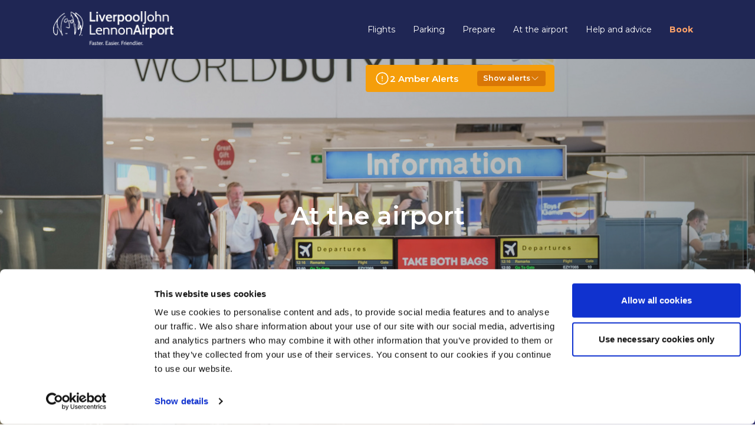

--- FILE ---
content_type: text/html
request_url: https://www.liverpoolairport.com/at-the-airport
body_size: 436
content:
<!doctype html><html lang="en"><head><meta charset="utf-8"/><meta http-equiv="X-UA-Compatible" content="IE=edge"/><meta name="viewport" content="width=device-width,initial-scale=1"/><script>(function (w, d, s, l, i) {
      w[l] = w[l] || [];
      w[l].push({ "gtm.start": new Date().getTime(), event: "gtm.js" });
      var f = d.getElementsByTagName(s)[0],
        j = d.createElement(s),
        dl = l != "dataLayer" ? "&l=" + l : "";
      j.async = true;
      j.src = "https://www.googletagmanager.com/gtm.js?id=" + i + dl;
      f.parentNode.insertBefore(j, f);
    })(
      window,
      document,
      "script",
      "dataLayer",
      "GTM-T9RBQJ"
    );</script><script src="https://dronesafetymap.com/client/altitudeAngelMap.js"></script><title>Liverpool John Lennon Airport</title><script type="module" crossorigin src="/assets/index-BIGGDkn1.js"></script><link rel="stylesheet" crossorigin href="/assets/index-DPNAC5xY.css"></head><body><a class="skip-content" href="#content">Skip to main content</a><noscript><strong>We're sorry but doesn't work properly without JavaScript enabled. Please enable it to continue.</strong></noscript><div id="app"></div></body></html>

--- FILE ---
content_type: application/javascript
request_url: https://dronesafetymap.com/client/altitudeAngelMap.js
body_size: 3432
content:
var aa=function(){"use strict";let e,t,i,n,a=!1,s=function(){const a={en:{translation:{loading:"Loading",pleaseWait:"Please wait...",pleaseRefresh:"Please refresh the page to accept the terms and conditions.",tsAndCsRefused:"Terms and conditions Refused"}},nl:{translation:{loading:"Bezig met laden",pleaseWait:"Wacht alsjeblieft...",pleaseRefresh:"Vernieuw de pagina om de algemene voorwaarden te accepteren.",tsAndCsRefused:"Algemene voorwaarden geweigerd"}}};function s(){let t=document.getElementById(e.target);if(!t)throw{message:"Altitude Angel Map cannot find element named "+e.target+" to inject into. Please ensure that an element with that name exists."};{n=e.baseUrl,i=document.createElement("iframe"),i.src=e.baseUrl+"/frame.html?"+(new Date).getTime(),i.id="map-frame",i.allow="geolocation",i.style.border="none",i.style.padding="0",i.style.margin="0",i.style.position="absolute";let d=document.createElement("iframe");d.id="loading-frame",d.style.backgroundColor="#777777",d.style.border="none",d.style.padding="0",d.style.margin="0";let c=document.createElement("iframe");c.id="refusal-frame",c.style.backgroundColor="#777777",c.style.border="none",c.style.padding="0",c.style.margin="0",e.isFixedSize?(i.width=e.width,i.height=e.height,d.width=e.width+"px",d.height=e.height+"px",d.border="none",c.width=e.width+"px",c.height=e.height+"px",c.border="none"):(navigator&&navigator.userAgent&&null!=navigator.userAgent&&null!=navigator.userAgent.toLowerCase().match(/(ipad)/)?(i.style.width=0,i.style.height=0,i.style["max-width"]="100%",i.style["max-height"]="100%",i.style["min-width"]="100%",i.style["min-height"]="100%"):(i.style.width="100%",i.style.height="100%"),d.style.width="100%",d.style.height="100%",c.style.width="100%",c.style.height="100%");const g=e.internationalization?r(e.internationalization.languages):r();if(function(e){var t,i=document.createElement("iframe");i.style.display="none",i.setAttribute("src",e),document.body.appendChild(i);try{t=!!i.contentDocument}catch(e){t=!1}return document.body.removeChild(i),t}("data:;base64,")){const e=a[g].translation;var s='<!DOCTYPE html>\r\n<html><head><link href="'+n+'/client/altitudeAngel.css" rel="stylesheet"><link href="https://fonts.googleapis.com/css?family=Roboto" rel="stylesheet"><link href="https://maxcdn.bootstrapcdn.com/bootstrap/3.3.7/css/bootstrap.min.css" rel="stylesheet" integrity="sha384-BVYiiSIFeK1dGmJRAkycuHAHRg32OmUcww7on3RYdg4Va+PmSTsz/K68vbdEjh4u" crossorigin="anonymous"></head><body><div class="loading-container"><h1 class="loading-item loading-item-top">'+e.loading+'</h1><img class="loading-item loading-item-middle" src="'+n+'/images/busy_transparent_big.gif" /><span class="loading-item loading-item-bottom">'+e.pleaseWait+"</span></div></body></html>",l='<!DOCTYPE html>\r\n<html><head><link href="'+n+'/client/altitudeAngel.css" rel="stylesheet"><link href="https://fonts.googleapis.com/css?family=Roboto" rel="stylesheet"><link href="https://maxcdn.bootstrapcdn.com/bootstrap/3.3.7/css/bootstrap.min.css" rel="stylesheet" integrity="sha384-BVYiiSIFeK1dGmJRAkycuHAHRg32OmUcww7on3RYdg4Va+PmSTsz/K68vbdEjh4u" crossorigin="anonymous"></head><body><div class="loading-container"><h1 class="loading-item loading-item-top">'+e.tsAndCsRefused+'</h1><div class="loading-item loading-item-bottom">'+e.pleaseRefresh+"</div></div></body></html>";d.src="data:text/html;charset=utf-8,"+escape(s),c.src="data:text/html;charset=utf-8,"+escape(l)}else d.src=n+"/client/loading/"+g+".html",c.src=n+"/client/refusal/"+g+".html";o.setMessageCallback("termsRefused",(function(e){t.removeChild(i),t.appendChild(c)})),i.onload=function(){setTimeout((function(){t.removeChild(d)}),100)},t.appendChild(i),t.appendChild(d)}}function r(t){if(e.features.indexOf(l.internationalization)>-1){let i=window.location.hostname+"/aa.map.i18nLanguage";e.instanceId&&(i=e.instanceId+"/"+i);const n=localStorage.getItem(i);if(n){const e=JSON.parse(n);if(c(e))return e}if(void 0!==t&&t.length>0){const e=d(t);if(e)return e}else{const e=window.navigator.userLanguage||window.navigator.language,t=d(window.navigator.languages||[e]);if(t)return t}}return"en"}function d(e){for(let t=0;t<e.length;t+=1){const i=e[t];if(c(i))return i}const t=e.filter(g).map(h).filter((function(e,t,i){return i.indexOf(e)===t})).filter(c);return t.length>0?t[0]:null}function c(e){return void 0!==a[e]}function g(e){return e.indexOf("-")>-1}function h(e){return g(e)?e.substring(0,e.indexOf("-")):e}return{load:function(i,n){e=function(e){if(!e)throw"Settings must be specified with at least a 'target' property";return e.height||(e.height=800),e.width||(e.width=800),e.features||(e.features=[]),e}(i),t=n,o.initialize(),s()},dispose:function(){!function(){const e=document.getElementById("map-frame");e&&e.parentNode&&e.parentNode.removeChild(e)}(),o.dispose()}}}(),o=function(){let a={};function s(e){let t=JSON.stringify(e);i.contentWindow.postMessage(t,n)}function o(i){let o=i.origin||i.originalEvent.origin;if(-1!==!n.indexOf(o)){if(i.data&&"string"==typeof i.data)try{!function(i){if(!i)return;switch(i.type){case"requestMapSettings":s({type:"setMapSettings",settings:e});break;case"mapStateChanged":1==i.state&&t&&t();default:a[i.type]&&a[i.type](i)}}(JSON.parse(i.data))}catch(e){console.log("Problem JSON string data:",i.data),console.error(e)}}else console.log("Message received from incorrect domain. Unknown origin: "+o+" expected: "+n)}return{dispose:function(){window.removeEventListener("message",o),a={}},initialize:function(){window.addEventListener("message",o)},sendMessage:s,setMessageCallback:function(e,t){a[e]=t},clearMessageCallback:function(e){a[e]=void 0}}}();let r={map:{centerMap:function(e,t){o.sendMessage({type:"setMapCenter",position:{latitude:e,longitude:t}})},fitToGeoJson:function(){o.sendMessage({type:"map.fitToGeoJson"})},refreshAirspaces:function(){o.sendMessage({type:"refreshAirspaces"})},takeScreenshot:function(){o.sendMessage({type:"map.screenshot"})},displayFeature:function(e){o.sendMessage({type:"map.displayFeature",features:e})}},modules:{mapDrawing:{startDrawing:function(e){o.sendMessage({type:"mapDrawing.startDrawing",drawingTypes:e})},displayDrawing:function(e){o.sendMessage({type:"mapDrawing.displayDrawing",geoJson:e})}},routePlanning:{displayFlightPlan:function(e){o.sendMessage({type:"routePlanning.displayFlightPlan",flightPlan:e})},displayNonStandardFlightRequestInfo:function(e){o.sendMessage({type:"routePlanning.displayNonStandardFlightRequestInfo",nsfrs:e})},setVlosAirspaceRadius:function(e){o.sendMessage({type:"routePlanning.setVlosAirspaceRadius",vlosAirspaceRadius:e})}},dcz:{addDcz:function(e,t){o.sendMessage({type:"dcz.add",dczId:e,definition:t})},answerDczFlightPermission:function(e){o.sendMessage({type:"dcz.answerFlightPermission",response:e})},clearDcz:function(e){o.sendMessage({type:"dcz.clear",dczId:e})}},monitoredFlight:{setFlightSelected:function(e){o.sendMessage({type:"monitoredFlight.setFlightSelected",aircraftId:e})},setFlightDeselected:function(e){o.sendMessage({type:"monitoredFlight.setFlightDeselected",aircraftId:e})}},tower:{setTower:function(e){o.sendMessage({type:"tower.set",towerId:e})},showAllRangeMarkers:function(e){o.sendMessage({type:"tower.showAllRangeMarkers",showAllRangeMarkers:e})},showSelectedTowerRangeMarkers:function(e){o.sendMessage({type:"tower.showSelectedTowerRangeMarkers",showSelectedTowerRangeMarkers:e})},showAllCameraArcs:function(e){o.sendMessage({type:"tower.showAllCameraArcs",showAllCameraArcs:e})},showSelectedTowerCameraArcs:function(e){o.sendMessage({type:"tower.showSelectedTowerCameraArcs",showSelectedTowerCameraArcs:e})}},zone:{setZones:function(e){o.sendMessage({type:"zones.set",zoneIds:e})}}},realTime:{monitorDcz:function(e){o.sendMessage({type:"monitorDcz",dczId:e})}}};const l={aircraftHub:"aircraft_hub",regionMonitor:"region_monitor",tacticalDeconfliction:"tactical_deconfliction",realTimeFlightData:"realtime_flight_data",hideAirspaceSelection:"hide_airspace_selection",hideMenuPanel:"hide_menu_panel",hideMenuBar:"hide_menu_bar",mapDrawing:"map_drawing",manageDcz:"manage_dcz",viewDcz:"view_dcz",showInteractionRegion:"show_interaction_region",flightReportsV2:"conditional_flight_reports",hideSearch:"hide_search",hideViewAirspaceDetails:"hide_view_airspace_details",hideFlightReportsUi:"hide_flight_reports_ui",laancFlightReports:"laanc_flight_reports",ukCommercialFlightView:"uk_commercial_flight_view",offerMaximiseWhenConstrained:"offer_maximise_button_when_constrained",realTimeDataLink:"real_time_data_link",displayFullscreenOption:"display_fullscreen_option",displayFitToGeoJsonOption:"display_fit_to_geojson_option",disableRegulationSelection:"disable_regulation_selection",internationalization:"internationalization",lvnlElevationTileset:"lvnl_elevation_tileset",asaElevationTileset:"asa_elevation_tileset",asaLidarElevationTileset:"asa_lidar_elevation_tileset",farnboroughTileset:"farnborough_tileset",asaNoiseComplaintButton:"asa_noise_complaint_button",currentLocationOnStart:"current_location_on_start",hideOrdnanceSurveyTileset:"hide_ordnance_survey_tileset",droneDisclaimer:"drone_disclaimer",useOfDronesLinks:"use_of_drones_links",hideFlightReportIncidentButton:"hide_flight_report_incident_button",displayUserLocation:"display_user_location",circleRadiusControls:"circle_radius_controls",opaqueTokenFormat:"opaque_token_format",closeAirspace:"close_airspace",flightApproval:"flight_approval",flightInstructions:"flight_instructions",tacticalControl:"tactical_control",noFlyZones:"no_fly_zones",messageLog:"message_log",playback:"playback",altitudeDatumConversion:"altitude_datum_conversion",airspaceStatePositionReports:"airspace_state_position_reports",detailedFlightPanels:"detailed_flight_panels",showDetectionSources:"show_detection_sources",hideUTMStatusIcons:"hide_utm_status_icons",monitoredFlightZoneIntersects:"monitored_flight_zone_intersects",renderIndividualFlightParts:"render_individual_flight_parts",renderProposedReRouting:"render_proposed_re_routing",projectedAircraft:"projected_aircraft",conflictTraces:"conflict_traces",dronePolicyRegistration:"drone_policy_registration",navigateFlightPlan:"navigate_flight_plan",navigateZone:"navigate_zone",measuringTool:"measuring_tool",disableAirspaceModes:"disable_airspace_modes",appInstallPopup:"app_install_popup",arrowControl:"arrow_control",showConstraints:"show_constraints",trackHiding:"track_hiding",hideMapTileSelector:"hide_map_tile_selector",layerDisplayOptions:"layer_display_options",showResolutionAdvisories:"show_resolution_advisories",weatherMapTiles:"weather_map_tiles"};return{initialize:function(e,t){if(a)throw{message:"aa.initialize() has already been called. Only one map may be initialized per page."};a=!0,s.load(e,(function(){t&&t()}))},dispose:function(){s.dispose(),a=!1},api:r,features:l,drawingTypes:{position:"position",vlos:"circle",bvlos:"circles",flightPath:"flight_path",area:"area"},messaging:{messages:{map:{airspacesSelected:"airspacesSelected",flightReportPermissionResponse:"flightReportPermissionResponse",screenshotTaken:"map.screenshotTaken"},mapDrawing:{drawingCompleted:"mapDrawing.drawingCompleted"},dcz:{clearFlightPermission:"dcz.clearFlightPermission",askFlightPermission:"dcz.askFlightPermission"}},sendMessage:o.sendMessage,setMessageCallback:o.setMessageCallback,clearMessageCallback:o.clearMessageCallback}}}();